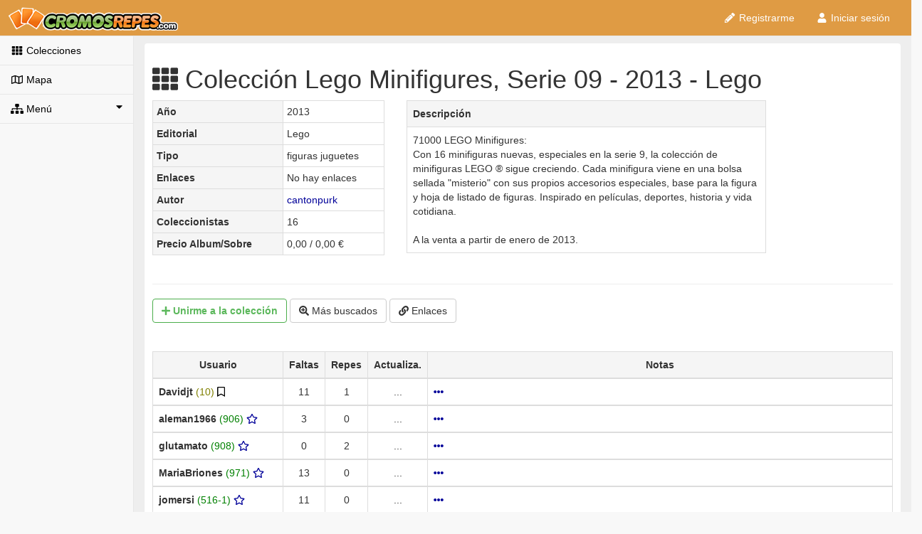

--- FILE ---
content_type: text/html; charset=UTF-8
request_url: https://cromosrepes.com/coleccion/cromos/LEGO-MINIFIGURES-SERIE-09
body_size: 6399
content:



<!DOCTYPE html>
<html lang="es">
<head>
    <!-- Cookiebot inicio -->
    <script id="Cookiebot" src="https://consent.cookiebot.com/uc.js" data-framework="TCFv2.2"
            data-cbid="52b7b8c9-d224-4950-85f5-3d2c3ceb10f6" type="text/javascript">
    </script>
    <script>
        // // Función que implementa un contador estático
        // var cuantasVeces = (function() {
        //     var id = 0;
        //     return function() { return id++; };  // Return and increment
        // })();

        // Espero a que se muestre el banner de CookieBot para ocultarlo y que solo
        // pueda verse mi banner CookieConsent
        // 2023-12-06 Solo uso ya el banner de CookieBot
        // window.addEventListener("CookiebotOnDialogDisplay",
        //     function (e) {
        //         if ( cuantasVeces() === 0 ) {
        //             // Solo oculto la primera vez
        //             Cookiebot.hide();
        //             primeraVez=false;
        //             console.log("*** Ocultar banner");
        //         }
        //     },
        //     false
        // );
        window.addEventListener("CookiebotOnConsentReady",
            function (e) {
                console.log("Ready n " + Cookiebot.consent.necessary +" p " + Cookiebot.consent.preferences +
                    " s " + Cookiebot.consent.statistics + " m " + Cookiebot.consent.marketing);
            },
            false
        );
        window.addEventListener("CookiebotOnAccept",
            function (e) {
                console.log("Cookies aceptadas");
                console.log("n " + Cookiebot.consent.necessary +" p " + Cookiebot.consent.preferences +
                    " s " + Cookiebot.consent.statistics + " m " + Cookiebot.consent.marketing);
                createCookie("cookieconsent_status", "allow", 365);
                // Clonar cookie de Cookiebot TCF V2.2 para que se pueda leer desde los subdominios
                // createCookie("CookieConsent",getCookie("CookieConsent"), 365);
            },
            false
        );
        window.addEventListener("CookiebotOnDecline",
            function (e) {
                console.log("Cookies rechazadas");
                console.log("n " + Cookiebot.consent.necessary +" p " + Cookiebot.consent.preferences +
                    " s " + Cookiebot.consent.statistics + " m " + Cookiebot.consent.marketing);
                createCookie("cookieconsent_status", "deny", 36);
                deleteAllCookies();
                // Clonar cookie de Cookiebot TCF V2.2 para que se pueda leer desde los subdominios
                //createCookie("CookieConsent",getCookie("CookieConsent"), 36);
            },
            false
        );
    </script>
    <!-- ---------------- Cookiebot fin ------------------- -->
    

            <script aync src="https://cromosrepes.com/js/default2.js"></script>
    
    <script type="text/javascript">
        _site_url = "https://cromosrepes.com/";
        _entorno  = "production";
        function getCookie(name) {
            var cname = name + "=";
            var dc = document.cookie;
            if (dc.length > 0) {
                begin = dc.indexOf(cname);
                if (begin != -1) {
                    begin += cname.length;
                    end = dc.indexOf(";", begin);
                    if (end == -1) end = dc.length;
                    return unescape(dc.substring(begin, end));
                }
            }
            return null;
        }
    </script>

    <script>
        var socio = getCookie("socio");
    </script>

        <meta charset="utf-8">
    <meta http-equiv="X-UA-Compatible" content="IE=edge">
    <meta name="viewport" content="width=device-width, initial-scale=1">
    <meta name="google-site-verification" content="Vp5dRO3zqpo5Cn6FhQXLfDiTiRub1sNGcWT_AVaqSyc" />
    <meta name="author" content="Cromos Repes">
    <meta name="classification" CONTENT="cromos repes panini futbol liga coleccion este cambiar intercambio album">
    <meta content="1 days" name="revisit-after">
    <meta name="copyright" content="&copy;2020: CromosRepes">

    <meta name="keywords" content=
        "coleccionistas listas checklist cambio intercambio cambiar cromos figuras estampas  ">
    <meta name="description" content="Cambia tus cromos de Lego Minifigures, Serie 09: 71000 LEGO Minifigures:
Con 16 minifiguras nuevas, especiales en la serie 9, la colección de minifiguras LEGO ® sigue creciendo. Cada minifigura viene en una bolsa sellada "misterio" con sus propios accesorios especiales, base para la figura y hoja de listado de figuras. Inspirado en películas, deportes, historia y vida cotidiana.

A la venta a partir de enero de 2013.
">

    <title>Colección Lego Minifigures, Serie 09 - 2013 - Lego</title>
    <meta name="description" content="Cambia tus cromos de Lego Minifigures, Serie 09: 71000 LEGO Minifigures:
Con 16 minifiguras nuevas, especiales en la serie 9, la colección de minifiguras LEGO ® sigue creciendo. Cada minifigura viene en una bolsa sellada "misterio" con sus propios accesorios especiales, base para la figura y hoja de listado de figuras. Inspirado en películas, deportes, historia y vida cotidiana.

A la venta a partir de enero de 2013.
"><meta property="og:description" content="Cambia tus cromos de Lego Minifigures, Serie 09: 71000 LEGO Minifigures:
Con 16 minifiguras nuevas, especiales en la serie 9, la colección de minifiguras LEGO ® sigue creciendo. Cada minifigura viene en una bolsa sellada "misterio" con sus propios accesorios especiales, base para la figura y hoja de listado de figuras. Inspirado en películas, deportes, historia y vida cotidiana.

A la venta a partir de enero de 2013.
" />
            <link rel="stylesheet" href="https://cromosrepes.com/css/default4.min.css">
        <!-- Css cookie consent
        <link rel="stylesheet" type="text/css" href="< ?php echo $ruta_cdn.'css/cookieconsent/cookieconsent.min.css'?>" /> -->
    
        <script defer src="https://cromosrepes.com/font-awesome/js/font_awesome-5.12-2020-02-09.js"></script>

    <link rel="canonical" href="http://www.cromosrepes.com/coleccion/cromos/LEGO-MINIFIGURES-SERIE-09" />
    </head> <!-- ---------------- FIN HEAD ------------------ -->

<body onload="initial(  );">

<div id="wrapper">
    <!-- Navigation -->
    <aside>
        <nav class="navbar navbar-default navbar-static-top" role="navigation" style="margin-bottom: 0">
            <div class="navbar-header">
                <button type="button" class="navbar-toggle" data-toggle="collapse" data-target=".navbar-collapse">
                    <span class="sr-only">Toggle navigation</span>
                    <span class="icon-bar"></span>
                    <span class="icon-bar"></span>
                    <span class="icon-bar"></span>
                </button>
                <a class="navbar-brand " href="https://cromosrepes.com/">
                    <img src="https://cromosrepes.com/img/logo-cromos-repes-o.png" height="33" alt="CromosRepes.com"></a>
            </div>
            <!-- /.navbar-header -->

            <ul id="menu_usuario" class="nav navbar-top-links navbar-right">
            </ul>
            <!-- /.navbar-top-links -->

            <div class="navbar-default sidebar" role="navigation">
                <div class="sidebar-nav navbar-collapse">
                    <ul class="nav lateralnegro" id="side-menu">
                                                    <li>
                                <a href="https://cromosrepes.com/colecciones/todas"><i class="fas fa-th fa-fw"></i> Colecciones</a>
                            </li>
                            <li>
                                <a href="https://cromosrepes.com/mapa"><i class="far fa-map fa-fw"></i> Mapa</a>
                            </li>

                            <li>
                                <a href="#"><i class="fas fa-sitemap"></i> Menú<span class="fas fa-caret-down pull-right"></span></a>
                                <ul class="nav nav-second-level">
                                    <li>
                                        <a href="https://cromosrepes.com/noticias/indice"><i class="fas fa-bullhorn fa-fw"></i> Noticias</a>
                                    </li>
                                    <li>
                                        <a href="https://cromosrepes.com/ayuda/indice"><i class="far fa-life-ring fa-fw"></i> Ayuda</a>
                                    </li>
                                    <li>
                                        <a href="https://cromosrepes.com/ranking"><i class="fas fa-chart-bar "></i> Ranking</a>
                                    </li>
                                    <li>
                                        <a href="https://cromosrepes.com/enlaces"><i class="fab fa-angellist "></i> Recomendamos</a>
                                    </li>
                                    <li>
                                        <a href="https://cromosrepes.com/ayuda/contacto"><i class="far fa-envelope "></i> Contacto</a>
                                    </li>
                                    <li>
                                        <a href="https://cromosrepes.com/ayuda/Colaboradores"><i class="fas fa-star "></i>  Colabora</a>
                                    </li>
                                </ul>
                                <!-- /.nav-second-level -->
                            </li>
                                            </ul>

                    <div class="row text-center">
                        <div id="adv" class="hidden-xs col-lg-12 fixedPanel">
                                                        <br/>
                        </div>
                    </div>

                </div>
                <!-- /.sidebar-collapse -->
            </div>
            <!-- /.navbar-static-side -->
        </nav>
    </aside>

    <div id="page-wrapper" style="min-height: 862px;background-color: #eee;">
        <div class="row">
            <div id="contenido" class="panel fixedPanelAnchor" style="padding:10px;margin-top:10px;margin-bottom:10px;" >
                <script type="text/plain" class="optanon-category-4">
var js_url_coleccion="https://cromosrepes.com/coleccion/cromos/LEGO-MINIFIGURES-SERIE-09"


</script>


<h1><i class='fas fa-th'></i> Colección Lego Minifigures, Serie 09 - 2013 - Lego</h1>

<style>
    .wiki {
        color:black !important;
    }
    .wiki a{
        color:black !important;
    }
    .wiki a:hover{
        color:black !important;
    }
</style>
<center>

    <div class="row">
        <div class="col-md-4">
            <table class="table table-bordered table-condensed">
                <tr>
                    <td class="active"><strong>Año</strong></td>
                    <td>2013</td>
                </tr>
                                    <tr>
                        <td class="active"><strong>Editorial</strong></td>
                        <td>Lego</td>
                    </tr>
                                <tr>
                    <td class="active"><strong>Tipo</strong></td>
                    <td>figuras juguetes</td>
                </tr>
                <tr>

                    <td class="active"><strong>Enlaces
                        </strong></td>

                    <td>                            No hay enlaces                         </td>
                </tr>
                <tr>
                    <td class="active"><strong>Autor</strong></td>
                    <td><a href="https://cromosrepes.com/usuario/login/" rel="nofollow">cantonpurk</a></td>
                </tr>
                <tr>
                    <td class="active"><strong>Coleccionistas</strong></td>
                    <td>16</td>
                </tr>
<!--                <tr>-->
<!--                    <td class="active"><strong>--><!--</strong></td>-->
<!--                    <td>--><!-- /-->
<!--                        --><!--</td>-->
<!--                </tr>-->

                <tr>
                    <td class="active"><strong>
                            Precio Album/Sobre</strong></td>
                    <td>0,00 / 0,00 €</td>
                </tr>

            </table>
        </div>

        <div class="col-md-6">
            <table class="table table-bordered">
                <tr class="active"><td><strong>Descripción
                                  </strong>
                    </td></tr>
                <tr><td>71000 LEGO Minifigures:<br />
Con 16 minifiguras nuevas, especiales en la serie 9, la colección de minifiguras LEGO ® sigue creciendo. Cada minifigura viene en una bolsa sellada "misterio" con sus propios accesorios especiales, base para la figura y hoja de listado de figuras. Inspirado en películas, deportes, historia y vida cotidiana.<br />
<br />
A la venta a partir de enero de 2013.<br />
</td></tr>
            </table>
        </div>
    </div><!-- row -->
</center>

<hr>

<div class="container-fluid">
    <div id="botones" class="row">

        <!-- Botón Unirse -->
        <a href="https://cromosrepes.com/usuario/login" rel="nofollow"><button class='btn btn-outline btn-success'><strong>  <i class='fa fa-plus'></i> Unirme<span class='hidden-xs'> a la colección</span></strong></button></a>
        <!-- Botón Más buscados -->
        <a href="https://cromosrepes.com/usuario/login" rel="nofollow"><button class='btn btn-default'><i class='fa fa-search-plus'></i> Más buscados</button></a>
        <!-- Botón Enlaces -->
        <a href="https://cromosrepes.com/usuario/login" rel="nofollow"><button class='btn btn-default'><i class='fa fa-link'></i> Enlaces </button></a>
            </div></div>

<br /><br />

<center>
    <table class="table table-bordered table-hover">
        <thead>

        <tr align="center" class="active">
            <td width=18%><strong>Usuario</strong></td>
            <td width=5%><strong>Faltas</strong></td>
            <td width=5%><strong>Repes</strong></td>
            <td width="3%" class="hidden-xs"><strong>Actualiza.</strong></td>
            <td width="4%" class="visible-xs"><strong>Ver</strong></td>
            <td width="65%" class="hidden-xs"><strong>Notas</strong></td>
            </tr>
                    <tr align="center">
                        <td align="left">
                            <strong>Davidjt </strong><span style="color:olive">(10)</span><a href="https://cromosrepes.com/ayuda/colaboradores/" rel="nofollow"> <span class="far fa-bookmark" style="color:black" title="Colaborador"> </span></a> 
                        <td>11</td>
                        <td>1</td>
                        <td class="hidden-xs">...</td>
                        <td class="visible-xs"><a href="https://cromosrepes.com/usuario/login" rel="nofollow"><i class="fa fa-ellipsis-h"></i></a></td>
                        <td class="hidden-xs" align="left" >


                            <a href="https://cromosrepes.com/usuario/login" rel="nofollow"> <i class="fa fa-ellipsis-h"></i></a>                        </td>
                    </tr>
                
                    <tr align="center">
                        <td align="left">
                            <strong>aleman1966 </strong><span style="color:green">(906)</span><a href="https://cromosrepes.com/ayuda/colaboradores/" rel="nofollow"> <span class="far fa-star" title="VIP" > </span></a> 
                        <td>3</td>
                        <td>0</td>
                        <td class="hidden-xs">...</td>
                        <td class="visible-xs"><a href="https://cromosrepes.com/usuario/login" rel="nofollow"><i class="fa fa-ellipsis-h"></i></a></td>
                        <td class="hidden-xs" align="left" >


                            <a href="https://cromosrepes.com/usuario/login" rel="nofollow"> <i class="fa fa-ellipsis-h"></i></a>                        </td>
                    </tr>
                
                    <tr align="center">
                        <td align="left">
                            <strong>glutamato </strong><span style="color:green">(908)</span><a href="https://cromosrepes.com/ayuda/colaboradores/" rel="nofollow"> <span class="far fa-star" title="VIP" > </span></a> 
                        <td>0</td>
                        <td>2</td>
                        <td class="hidden-xs">...</td>
                        <td class="visible-xs"><a href="https://cromosrepes.com/usuario/login" rel="nofollow"><i class="fa fa-ellipsis-h"></i></a></td>
                        <td class="hidden-xs" align="left" >


                            <a href="https://cromosrepes.com/usuario/login" rel="nofollow"> <i class="fa fa-ellipsis-h"></i></a>                        </td>
                    </tr>
                
                    <tr align="center">
                        <td align="left">
                            <strong>MariaBriones </strong><span style="color:green">(971)</span><a href="https://cromosrepes.com/ayuda/colaboradores/" rel="nofollow"> <span class="far fa-star" title="VIP" > </span></a> 
                        <td>13</td>
                        <td>0</td>
                        <td class="hidden-xs">...</td>
                        <td class="visible-xs"><a href="https://cromosrepes.com/usuario/login" rel="nofollow"><i class="fa fa-ellipsis-h"></i></a></td>
                        <td class="hidden-xs" align="left" >


                            <a href="https://cromosrepes.com/usuario/login" rel="nofollow"> <i class="fa fa-ellipsis-h"></i></a>                        </td>
                    </tr>
                
                    <tr align="center">
                        <td align="left">
                            <strong>jomersi </strong><span style="color:green">(516-1)</span><a href="https://cromosrepes.com/ayuda/colaboradores/" rel="nofollow"> <span class="far fa-star" title="VIP" > </span></a> 
                        <td>11</td>
                        <td>0</td>
                        <td class="hidden-xs">...</td>
                        <td class="visible-xs"><a href="https://cromosrepes.com/usuario/login" rel="nofollow"><i class="fa fa-ellipsis-h"></i></a></td>
                        <td class="hidden-xs" align="left" >


                            <a href="https://cromosrepes.com/usuario/login" rel="nofollow"> <i class="fa fa-ellipsis-h"></i></a>                        </td>
                    </tr>
                
                    <tr align="center">
                        <td align="left">
                            <strong>Cosco </strong><span style="color:green">(1839)</span><a href="https://cromosrepes.com/ayuda/colaboradores/" rel="nofollow"> <span class="fa fa-star" style="color:gold" title="Oro"> </span></a> 
                        <td>18</td>
                        <td>0</td>
                        <td class="hidden-xs">...</td>
                        <td class="visible-xs"><a href="https://cromosrepes.com/usuario/login" rel="nofollow"><i class="fa fa-ellipsis-h"></i></a></td>
                        <td class="hidden-xs" align="left" >


                            <a href="https://cromosrepes.com/usuario/login" rel="nofollow"> <i class="fa fa-ellipsis-h"></i></a>                        </td>
                    </tr>
                
                    <tr align="center">
                        <td align="left">
                            <strong>Ajedrez1965 </strong><span style="color:green">(96)</span><a href="https://cromosrepes.com/ayuda/colaboradores/" rel="nofollow"> <span class="far fa-star" title="VIP" > </span></a> 
                        <td>0</td>
                        <td>3</td>
                        <td class="hidden-xs">...</td>
                        <td class="visible-xs"><a href="https://cromosrepes.com/usuario/login" rel="nofollow"><i class="fa fa-ellipsis-h"></i></a></td>
                        <td class="hidden-xs" align="left" >


                            <a href="https://cromosrepes.com/usuario/login" rel="nofollow">Aunque esta serie la tengo completa.Cambio por minifiguras de cualquier serie ó de Star Wars. Canje <i class="fa fa-ellipsis-h"></i></a>                        </td>
                    </tr>
                    </table>
</center>
<br />

<table id='a' vocab="https://schema.org/" typeof="BreadcrumbList">
  <tr>
  <td  property="itemListElement" typeof="ListItem">
    <a property="item" typeof="WebPage"
       href="https://www.cromosrepes.com/colecciones">
      <span property="name">Colecciones</span></a>
    <meta property="position" content="1">
  </td>
  <td> > </td>
  <td property="itemListElement" typeof="ListItem">
    <a property="item" typeof="WebPage"
       href="https://www.cromosrepes.com/colecciones/buscar//Lego/todas">
      <span property="name">Lego</span></a>
    <meta property="position" content="2">
  </td>
  <td> > </td>
  <td property="itemListElement" typeof="ListItem">
    <span property="name">Lego Minifigures, Serie 09</span>
    <meta property="position" content="3">
  </td>
  </tr>
</table>

                
            </div><!-- panel -->
        </div> <!-- row -->
    </div><!-- page-wrapper -->
</div>
<!-- /#wrapper -->

<footer>
    <div class="row">
        <div class="text-center">
            <a href="https://cromosrepes.com/ayuda/legal">Aviso Legal - </a><a href="https://cromosrepes.com/ayuda/privacidad">Política de Privacidad y Condiciones de uso - </a><a href="https://cromosrepes.com/ayuda/cookies">Política de Cookies - </a><a href="https://cromosrepes.com/ayuda/indice">Ayuda</a>.        </div>
    </div>

    <!-- Custom Theme JavaScript -->
    <script src="https://cromosrepes.com/js/sb-admin-2.js"></script>

            <script type="text/javascript">
            raiz = "https://cromosrepes.com/";
            prefijoApp = "app";
            nick = getCookie("username");
            if (nick == null)
                nick='usuario';
            msg = getCookie("msg");
            if ( msg != null) {
                codigo = '';
                // Minibanner
                //'<a class="alert alert-warning" href="https://www.cromosrepes.com/encuesta/rellenar"><span class="fa fa-lg fa-hand-o-right"></span> Encuesta</a>' +
                // Minibanner
                if ( true) {
                    codigo += '<a class="alert alert-warning" href="' + raiz + prefijoApp + '/login"><span class="fa fa-lg fa-star"></span> <b>¡CROMOSREPES APP!</b></a>';
                }
                codigo += '<li class="dropdown">' +
                    '<a href="' + raiz + 'mensajes/';
                if (msg != null && msg > 0) {
                    codigo += 'entrada"><span id="badgetotmsg" class="badge"><div id="totmsg">' + msg + '</div></span>';
                } else {
                    codigo += 'menu">   <span id="badgetotmsg" class="badge hidden"><div id="totmsg">' + msg + '</div></span>';
                }
                codigo += '<i class="fa fa-envelope fa-fw"></i> ' +
                    '</a>' +
                    '</li>' +
                    '<li class="dropdown">' +
                    (socio < 1 ?
                            '<a href="' + raiz + prefijoApp + '/listas/' + nick + '">' :
                            '<a href="' + raiz + 'listas/nick/' + nick + '">'
                    ) +
                    '<i class="fa fa-tasks fa-fw"></i> <span class="hidden-xs">Mis listas</span>' +
                    '</a>' +
                    '</li>' +
                    '<li class="dropdown">' +

                    // '<a href="' + raiz + 'seleccion/buscar">' + Cromosrepes 3.0 27/08/2023 ya no se puede evaluar
                    '<a href="' + raiz + prefijoApp + '/usuarios/buscar">' +

                    '<i class="fa fa-search"></i> ' +
                    '</a>' +
                    '</li>' +
                    '<li class="dropdown">' +
                    '<a class="dropdown-toggle" data-toggle="dropdown" href="#">';
                switch (socio) {
                    case "1":
                        codigo += '<i class="fa fa-bookmark"> </i>';
                        break;
                    case "2":
                        codigo += '<i class="fa fa-star"> </i>';
                        break;
                    case "3":
                        codigo += '<i class="fa fa-star" style="color:silver"> </i>';
                        break;
                    case "4":
                    case "9":
                        codigo += '<i class="fa fa-star" style="color:gold" > </i>';
                        break;
                    case "5":
                        codigo += '<i class="fa fa-star" style="color:purple"> </i>';
                        break;
                    default:
                        codigo+='<i class="fa fa-user fa-fw"></i>';
                }

                codigo += " "+ nick + ' <i class="fa fa-caret-down"></i> </a>' +
                    '<ul class="dropdown-menu dropdown-user">' +
                    '<li><a href="' + raiz + 'usuario/resumen"><i class="fa fa-home fa-fw"></i> Inicio</a></li>' +
                    '<li><a href="' + raiz + 'evalua/menu"><i class="fa fa-sort fa-fw"></i> Evaluaciones</a></li>' +
                    '<li><a href="' + raiz + prefijoApp + '/preferencias"><i class="fas fa-cog fa-fw"></i> Preferencias</a></li>' +
                    // '<li><a href="' + raiz + 'misdatos/menu"><i class="fas fa-cog fa-fw"></i> Preferencias</a></li>' +
                    '<li class="divider"></li>' +
                    '<li><a href="' + raiz + 'usuario/logout"><i class="fas fa-sign-out-alt fa-fw"></i> Salir</a></li>' +
                    '</ul>' +
                    '</li>';
                document.getElementById("menu_usuario").innerHTML = codigo;
            } else {
                codigo =
                    '<li><a href="' + raiz + 'usuario/registro"><i class="fas fa-pencil-alt fa-fw"></i> Registrarme</a>' +
                    '<li><a href="' + raiz + 'usuario/login"><i class="fa fa-user fa-fw"></i> Iniciar sesión</a>';
                document.getElementById("menu_usuario").innerHTML = codigo;
            }
        </script>

    
    <script defer src="https://cromosrepes.com/js/cr_template2-4.js"></script>
    </footer>

<script type="application/ld+json">
    {
      "@context": "http://schema.org",
      "@type": "Organization",
      "url": "https://cromosrepes.com",
      "logo": "https://cromosrepes.com/img/logo_cuadrado_medio.jpg"
    }
</script>
<script type="application/ld+json">
    {  "@context" : "http://schema.org",
      "@type" : "WebSite",
      "name" : "CromosRepes.com",
      "alternateName" : "CromosRepes",
      "url" : "https://cromosrepes.com"
    }
</script>
<script type="text/javascript">
    //Dynamic auto fixed to top on scroll for graphs DIVs
    $(window).scroll(function () {
        //Check if exist fixedPanel element
        if ($('.fixedPanelAnchor').length) {
            var window_top = $(window).scrollTop();
            var div_top = $('.fixedPanelAnchor').offset().top;
            if (window_top > div_top && $('.fixedPanel').height() <= $(window).height()) {
                $('.fixedPanel').css({ "position": "fixed", "top": 0, "width":187 });
            } else {
                $('.fixedPanel').css({ "position": "relative", "width": 187 });
            }
        }
    }).one('keypress mousemove scroll', function () {
        //On first keypress, mousemove or scroll event set the width (+2 for fine adjust)
        //and height to fixedPanel
        $('.fixedPanel').css({ "width": $('.fixedPanel').width() + 2, "height": "auto" });
    });
</script>

<script type="application/javascript">
    function M() {
        $("script").filter(function() {
            return $(this).attr("type") && "text/plain" == $(this).attr("type").toLowerCase() &&
                $(this).attr("class") && $(this).attr("class").toLowerCase().match(/optanon-category(-[a-zA-Z0-9]+)+($|\s)/)
        }).each(function() {
            var b = $(this).attr("class").toLowerCase().split("optanon-category-")[1].split("-") , e = !0;
            if (b && 0 < b.length) {
                /*for (var f = 0; f < b.length; f++)
                    if (!W(b[f], V)) {
                        e = !1;
                        break
                    }*/
                e && $(this).replaceWith($(this).attr("type", "text/javascript")[0].outerHTML)
            }
        })
    }
    var viejaCookie=getCookie("cookieconsent_status");
    console.log ("estado " + viejaCookie);
    if ( viejaCookie !=null && viejaCookie == "allow") {
        M(); // activar publicidad
    }

    // var contenidoCookieConsent=getCookie("CookieConsent");
    // if ( contenidoCookieConsent===null ) {
    //     // Si no existe la nueva cookie pero si la vieja
    //     if ( viejaCookie == "allow" ) {
    //         console.log("aceptar from vieja----");
    //         Cookiebot.submitCustomConsent(true,true,true);
    //     }
    //     if ( viejaCookie == "deny" ) {
    //         console.log("vieja rechazó, mostramos nuevo banner----");
    //         Cookiebot.show();
    //     }
    // }

</script>
<!-- 2023-12-06 Solo uso ya el banner de CookieBot
<script src="< ?php echo $ruta_cdn.'js/cookieconsent/cookieconsent2.min.js'?>" data-cfasync="false"></script>-->
<script>
    function createCookie(name,value,days) {
        if (days) {
            var date = new Date();
            date.setTime(date.getTime()+(days*24*60*60*1000));
            var expires = "; expires="+date.toGMTString();
        }
        else var expires = "";
        document.cookie = name+"="+value+expires+"; domain=.cromosrepes.com; path=/";
    }
    function eraseCookie(name) {
        createCookie(name,"",-1);
    }
    function deleteAllCookies() {
        var cookies = document.cookie.split(";");
        for (var i = 0; i < cookies.length; i++) {
            var elemento=cookies[i].split("=")[0].trim();
            console.log("elemento a comprobar " + elemento);
            if (elemento != "cookieconsent_status" && elemento != "CookieConsent") {
                console.log("elemento a borrar " + elemento);
                eraseCookie(elemento);
            }
        }
    }

    

    
    // Si estamos en la página de cookies, asignamos la función del botón "Ajustes de cookies"
    if ( window.location.href.indexOf("cookies")!== -1 ) {
        document.getElementById('btn-revokeChoice').onclick = function (e) {

            // Versión anterior con CookieConsent y sin CookieBot
            // console.log("Calling <em>revokeChoice()</em>");
            // p.revokeChoice();

            Cookiebot.show(); // la primera vez
            Cookiebot.show();
        };
    }
</script>
</body>
</html>

